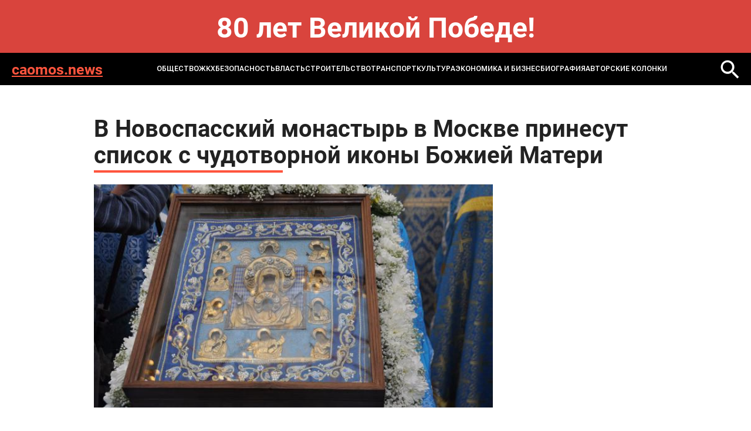

--- FILE ---
content_type: text/html; charset=windows-1251
request_url: https://caomos.news/news/society/v_novospasskiy_monastyr_v_moskve_prinesut_spisok_s_chudotvornoy_ikony_bozhiey_materi/
body_size: 4939
content:
<!DOCTYPE html>
<html lang="ru-ru" dir="ltr">

<head>
	<meta http-equiv="X-UA-Compatible" content="IE=edge" />
	<meta http-equiv="Content-Type" content="text/html; charset=windows-1251" />
<meta name="robots" content="index, follow" />
<meta name="keywords" content="MOS NEWS - онлайн издание, новости Москвы, новости сегодня, новости России, реклама в СМИ" />
<meta name="description" content="MOS NEWS - онлайн издание, новости Москвы, новости сегодня, новости России, реклама в СМИ" />
<link href="/bitrix/templates/caomos.news - 2024/styles.css?1732093286232" type="text/css"  data-template-style="true"  rel="stylesheet" />
<script type="text/javascript">var _ba = _ba || []; _ba.push(["aid", "582ed6863380bcaf2da993a183dc059f"]); _ba.push(["host", "caomos.news"]); (function() {var ba = document.createElement("script"); ba.type = "text/javascript"; ba.async = true;ba.src = (document.location.protocol == "https:" ? "https://" : "http://") + "bitrix.info/ba.js";var s = document.getElementsByTagName("script")[0];s.parentNode.insertBefore(ba, s);})();</script>


	<title>
		В Новоспасский монастырь в Москве принесут список с чудотворной иконы Божией Матери | Новости mos. news	</title>
	<meta name="format-detection" content="telephone=no">
<meta name="viewport" content="width=device-width, initial-scale=1">
<link rel="shortcut icon" href="/bitrix/templates/caomos.news - 2024/images/favicon.ico" sizes="16x16">
<meta name="viewport" content="width=device-width, initial-scale=1.0">
<link media="all" rel="stylesheet" type="text/css" href="/bitrix/templates/caomos.news - 2024/css/all.css?v=1" />
<link href="/bitrix/templates/caomos.news - 2024/custom.css?v=1" rel="stylesheet" type="text/css" /></head>
<body>
	<div id="panel">
			</div>
<style>
.bnr-line{
	color: #fff; font-size: 48px; text-align:center; padding: 30px 0 ; font-weight: bold; background: #d9443d;
}
@media (max-width: 1024px){
	.bnr-line{
		font-size: 28px;padding: 20px 0 ;
	}
}
</style>
<div class="bnr-line">80 лет Великой Победе!</div>
	<div id="wrapper">

		<header class="header">
			<div class="holder">
				<div class="header-block">
					<a href="/" class="header-logo">caomos.news</a>
					<a href="" class="mob-nav-icon"><span class="mob-nav-block"></span></a>
						<div class="header-nav">
	<ul class="header-nav-list">
					<li class="active">
					<a href="/news/society/">ОБЩЕСТВО</a>
				</li>
							<li class="">
					<a href="/news/zhkkh_i_stroitelstvo/">ЖКХ</a>
				</li>
							<li class="">
					<a href="/news/bezopasnost/">БЕЗОПАСНОСТЬ</a>
				</li>
							<li class="">
					<a href="/news/gorod_i_okrug/">ВЛАСТЬ</a>
				</li>
							<li class="">
					<a href="/news/infrastruktura/">СТРОИТЕЛЬСТВО</a>
				</li>
							<li class="">
					<a href="/news/transport/">ТРАНСПОРТ</a>
				</li>
							<li class="">
					<a href="/news/kultura/">КУЛЬТУРА</a>
				</li>
							<li class="">
					<a href="/news/ekonomika_i_biznes/">ЭКОНОМИКА И БИЗНЕС</a>
				</li>
							<li class="">
					<a href="/news/biografiya/">Биография</a>
				</li>
					<li>
			<a href="/blog/">Авторские колонки</a>
		</li>
	</ul>
</div>
						<a href="/search/" class="header-loupe"><img src="/bitrix/templates/caomos.news - 2024/images/loupe-2.svg" alt=""></a>
				</div>
			</div>
		</header>

<section class="main">
	<div class="holder">
		<article class="article">
			<h1 class="article-title">В Новоспасский монастырь в Москве принесут список с чудотворной иконы Божией Матери</h1>
			<div class="article-img"><img src="/upload/iblock/5cf/5cfedc69ef9da8e66e6432147cf7d4b6.jpg" alt=""></div>
			<div class="article-date">24.03.2017 15:35</div>
			<p>
	 В прошлом веке она являлась главной святыней Русского Зарубежья, символом единства, Одигитрией русского рассеяния.
</p>
<p>
	 Встречать икону у Святых врат Новоспасского ставропигиального мужского монастыря будет наместник обители епископ Воскресенский Савва. Перед иконой отслужат молебен.
</p>
<p>
	 Напомним, что икону нашли недалеко от Курска в 1295 году. На месте ее нахождения в 1615 году основали монастырь, который назвали Коренной пустынью.&nbsp;
</p>		</article>
		
<div class="news-more">
	<h2 class="title">Может быть интересно</h2>
	<div class="more-slider">
					<div class="more-slide">
				<a href="/news/society/vlasti-kamchatki-poprosyat-pravitelstvo-rf-pomoch-s-likvidatsiey-posledstviy-tsiklona/" class="more-item">
					<div class="more-title">Власти Камчатки попросят правительство РФ помочь с ликвидацией последствий циклона</div>
					<div class="more-date">20 января 2026</div>
				</a>
			</div>
					<div class="more-slide">
				<a href="/news/kultura/istoricheskie_chugunnye_poly_otrestavrirovali_v_dome_eropkina_na_ostozhenke/" class="more-item">
					<div class="more-title">Исторические чугунные полы отреставрировали в доме Еропкина на Остоженке</div>
					<div class="more-date">20 января 2026</div>
				</a>
			</div>
					<div class="more-slide">
				<a href="/news/society/pravitelstvo-rf-zakrepit-v-zakonodatelstve-ponyatie-elektronnyy-adres/" class="more-item">
					<div class="more-title">Правительство РФ закрепит в законодательстве понятие &quot;электронный адрес&quot;</div>
					<div class="more-date">20 января 2026</div>
				</a>
			</div>
					<div class="more-slide">
				<a href="/news/society/v-rossii-329-chastnykh-klinik-otkazalis-ot-abortov-v-2025-godu/" class="more-item">
					<div class="more-title">В России 329 частных клиник отказались от абортов в 2025 году</div>
					<div class="more-date">20 января 2026</div>
				</a>
			</div>
					<div class="more-slide">
				<a href="/news/society/sinoptik-vilfand-oproverg-informatsiyu-o-rezkom-pokholodanii-v-tsentralnoy-rossii/" class="more-item">
					<div class="more-title">Синоптик Вильфанд опроверг информацию о резком похолодании в центральной России</div>
					<div class="more-date">20 января 2026</div>
				</a>
			</div>
					<div class="more-slide">
				<a href="/news/zhkkh_i_stroitelstvo/okolo_1_8_mln_gazovykh_plit_proveryat_v_moskve_do_kontsa_goda/" class="more-item">
					<div class="more-title">Около 1,8 млн газовых плит проверят в Москве до конца года</div>
					<div class="more-date">20 января 2026</div>
				</a>
			</div>
					<div class="more-slide">
				<a href="/news/society/sily-pvo-likvidirovali-47-ukrainskikh-bpla-nad-regionami-rf-za-tri-chasa/" class="more-item">
					<div class="more-title">Силы ПВО ликвидировали 47 украинских БПЛА над регионами РФ за три часа</div>
					<div class="more-date">19 января 2026</div>
				</a>
			</div>
					<div class="more-slide">
				<a href="/news/society/arshinova-zayavila-chto-reshenie-moldavii-vyyti-iz-sng-prodiktovano-interesami-drugikh-stran/" class="more-item">
					<div class="more-title">Аршинова заявила, что решение Молдавии выйти из СНГ продиктовано интересами других стран</div>
					<div class="more-date">19 января 2026</div>
				</a>
			</div>
			</div>
</div>
	</div>
</section>
<!-- 
 -->
	<footer class="footer">
		<div class="holder">
			<div class="footer-top">
				<div class="search">
					<form action="/search/">
						<input name="q" type="text" class="search-input" placeholder="Поиск...">
						<button name="s" class="search-button"></button>
					</form>
				</div>
				<div class="footer-links">
								<div class="footer-links-col">
								<a href="/news/society/" class="_active">ОБЩЕСТВО</a>
										<a href="/news/zhkkh_i_stroitelstvo/" class="">ЖКХ</a>
										<a href="/news/bezopasnost/" class="">БЕЗОПАСНОСТЬ</a>
										</div>
				<div class="footer-links-col">
							<a href="/news/gorod_i_okrug/" class="">ВЛАСТЬ</a>
										<a href="/news/infrastruktura/" class="">СТРОИТЕЛЬСТВО</a>
										<a href="/news/transport/" class="">ТРАНСПОРТ</a>
										</div>
				<div class="footer-links-col">
							<a href="/news/kultura/" class="">КУЛЬТУРА</a>
										<a href="/news/ekonomika_i_biznes/" class="">ЭКОНОМИКА И БИЗНЕС</a>
										</div>
				<div class="footer-links-col">
							<a href="/news/biografiya/" class="">Биография</a>
						<a href="/blog/">Авторские колонки</a>
	</div>
				</div>
			</div>
		</div>
		<div class="footer-bottom">
			<div class="footer-bottom-text">
				© 2014-2024 Информационный портал «MOS NEWS». <a href="">ЭЛ № ФС 77 - 68927</a>. Настоящий ресурс может содержать материалы 18+. Использование материалов издания - как вам угодно, никаких претензий со стороны нашего СМИ не будет. Мнение редакции может не совпадать с мнением авторов публикаций. Контакты редакции: <a href="tel:+74957654164">+7 (495) 765-41-64</a>, <a href="mailto:mos.news@inbox.ru">mos.news@inbox.ru</a><br>
В России признаны экстремистскими и запрещены организации «Meta Platforms Inc. по реализации продуктов — социальных сетей Facebook и Instagram», «Национал-большевистская партия», «Свидетели Иеговы», «Армия воли народа», «Русский общенациональный союз», «Движение против нелегальной иммиграции», «Правый сектор», УНА-УНСО, УПА, «Тризуб им. Степана Бандеры»,«Мизантропик дивижн», «Меджлис крымскотатарского народа», движение «Артподготовка», общероссийская политическая партия «Воля», АУЕ. Признаны террористическими и запрещены: «Движение Талибан», «Имарат Кавказ», «Исламское государство» (ИГ, ИГИЛ), Джебхад-ан-Нусра, «АУМ Синрике», «Братья-мусульмане», «Аль-Каида в странах исламского Магриба». <br>
Организации, СМИ и физические лица, <a href="">признанные в</a> России иностранными агентами: «Альянс врачей», «Лига Избирателей», «Фонд борьбы с коррупцией», «В защиту прав заключенных», ИАЦ «Сова», «Аналитический Центр Юрия Левады», «Мемориал», «Открытый Петербург», «Открытая Россия», «Гуманитарное действие», «Феникс плюс», «Агора», «Голос», «Комитет Солдатских матерей», «Женское достоинство», «Голос Америки», «Кавказ.Реалии», «Радио Свобода», Пономарев Лев Александрович, Савицкая Людмила Алексеевна, Маркелов Сергей Евгеньевич, Камалягин Денис Николаевич, Апахончич Дарья Александровна и <a href="">т.д.</a>

<!-- Yandex.Metrika counter -->
                <script type="text/javascript" >
                    (function(m,e,t,r,i,k,a){m[i]=m[i]||function(){(m[i].a=m[i].a||[]).push(arguments)};
                        m[i].l=1*new Date();k=e.createElement(t),a=e.getElementsByTagName(t)[0],k.async=1,k.src=r,a.parentNode.insertBefore(k,a)})
                    (window, document, "script", "https://mc.yandex.ru/metrika/tag.js", "ym");

                    ym(42623839, "init", {
                        clickmap:true,
                        trackLinks:true,
                        accurateTrackBounce:true
                    });
                </script>
                <noscript><div><img src="https://mc.yandex.ru/watch/42623839" style="position:absolute; left:-9999px;" alt="" /></div></noscript>
                <!-- /Yandex.Metrika counter -->			</div>
			<div class="footer-info">
				<div class="footer-logo">
					<a href="https://rim.media"><img src=" /bitrix/templates/caomos.news - 2024/images/footer-logo.png" alt=""></a>
				</div>
				<div class="footer-webs">
					<a href="">
						<svg width="28" height="28" viewBox="0 0 28 28" fill="none" xmlns="http://www.w3.org/2000/svg">
							<path d="M20.75 7.5C19.5452 6.70987 18.7715 5.22359 18.5 3.75C18.4416 3.43169 18.5 3.33524 18.5 3H14.75V18.75C14.6855 20.486 12.7405 21.75 11 21.75C10.4588 21.75 9.94871 21.2376 9.5 21C8.47135 20.4554 8 19.9983 8 18.75C8 16.957 9.21865 15 11 15C11.3326 15 12.1982 14.9052 12.5 15V11.25C12.1876 11.2071 11.3236 11.25 11 11.25C7.09854 11.25 4.25 14.8236 4.25 18.75C4.25 21.1587 5.4249 22.711 7.25 24C8.39924 24.8121 9.49236 25.5 11 25.5C14.9015 25.5 18.5 22.6758 18.5 18.75V10.5C20.0077 11.5887 21.7567 12 23.75 12V8.25C22.6765 8.25 21.5891 8.05027 20.75 7.5Z" fill="white"/>
						</svg>
					</a>
					<a href="">
						<svg width="28" height="28" viewBox="0 0 28 28" fill="none" xmlns="http://www.w3.org/2000/svg">
							<path fill-rule="evenodd" clip-rule="evenodd" d="M22.25 22.5H18.5V17.25C18.5 16.0042 18.7126 14.25 17 14.25C15.2626 14.25 14.75 15.1 14.75 16.5V22.5H11.75V11.25H14.75V12.75C15.1958 11.9041 16.1249 11.25 17.75 11.25C21.1292 11.25 22.25 13.6083 22.25 16.5V22.5ZM8 9.75C6.92917 9.75 5.75 9.32083 5.75 8.25C5.75 7.18333 6.93291 6 8 6C9.06667 6 9.5 7.18333 9.5 8.25C9.5 9.32083 9.06667 9.75 8 9.75ZM5.75 22.5H9.5V11.25H5.75V22.5ZM23.75 3H4.25C3.33374 3 2.75 3.60416 2.75 4.5V24C2.75 24.8958 3.33374 25.5 4.25 25.5H23.75C24.6663 25.5 25.25 24.8958 25.25 24V4.5C25.25 3.60416 24.6708 3 23.75 3Z" fill="#E6E6E6"/>
						</svg>
					</a>
				</div>
				<a href="" class="footer-button">Подписаться</a>
			</div>
		</div>
	</footer>
	<link media="all" rel="stylesheet" type="text/css" href="/bitrix/templates/caomos.news - 2024/css/slick.css" />
	<script src="/bitrix/templates/caomos.news - 2024/js/jquery-2.2.4.min.js"></script>
	<script src="/bitrix/templates/caomos.news - 2024/js/slick.min.js"></script>
	<script src="/bitrix/templates/caomos.news - 2024/js/all.js"></script>
</body>
</html>

--- FILE ---
content_type: application/javascript
request_url: https://caomos.news/bitrix/templates/caomos.news%20-%202024/js/all.js
body_size: 179
content:
$(document).ready(function () {
	
	// mob nav
	$(document).on('click','.mob-nav-icon',function(e){
		e.preventDefault();
		if($(this).hasClass('active')){
			$('.header-nav').removeClass('vis');
			$('.mob-nav-icon').removeClass('active');
		}else{
			$('.header-nav').addClass('vis');
			$('.mob-nav-icon').addClass('active');
		}
	});

	// slider
	$('.more-slider').slick({
		dots: true,
		arrows: true,
		autoplay: false,
		speed: 1000,
		slidesToShow: 3,
		slidesToScroll: 3,
		responsive: [{
			breakpoint: 1024,
			settings: {
				slidesToShow: 2,
				slidesToScroll: 2,
				arrows: false,
			}
		},{
			breakpoint: 768,
			settings: {
				slidesToShow: 1,
				slidesToScroll: 1,
				arrows: false,
			}
		}]
	});

});

--- FILE ---
content_type: image/svg+xml
request_url: https://caomos.news/bitrix/templates/caomos.news%20-%202024/images/loupe.svg
body_size: 262
content:
<svg width="23" height="24" viewBox="0 0 23 24" fill="none" xmlns="http://www.w3.org/2000/svg">
<path d="M4.50009 10.5C4.50009 7.73601 7.00157 5.25 9.75009 5.25C12.4977 5.25 15.0001 7.73601 15.0001 10.5C15.0001 13.263 12.4977 15.75 9.75009 15.75C7.00157 15.75 4.50009 13.263 4.50009 10.5ZM18.7501 18L14.2501 14.25C15.0536 13.1999 15.7521 11.8235 15.7501 10.5C15.7501 7.17723 13.0532 4.5 9.75009 4.5C6.44701 4.5 3.75009 7.17723 3.75009 10.5C3.75009 13.8218 6.44701 16.5 9.75009 16.5C11.0907 16.5014 12.449 15.8342 13.5001 15L17.2501 19.5C17.3194 19.5697 17.9094 19.4622 18.0001 19.5C17.9019 19.5 18.0908 19.5378 18.0001 19.5C17.9094 19.5378 18.0983 19.5 18.0001 19.5C18.0908 19.4622 18.6808 19.5697 18.7501 19.5C18.8904 19.3586 18.7501 18.9494 18.7501 18.75C18.7501 18.5506 18.8904 18.1414 18.7501 18Z" fill="#151515"/>
</svg>
